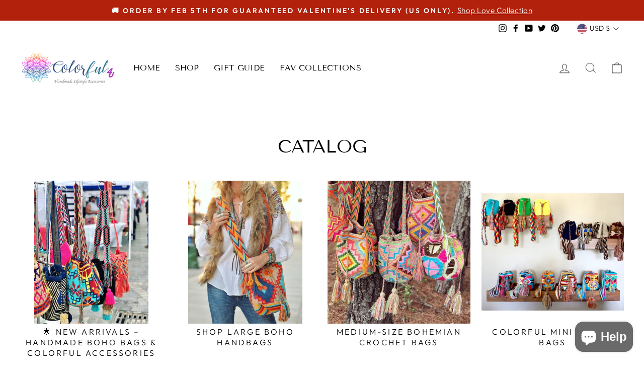

--- FILE ---
content_type: text/plain
request_url: https://www.google-analytics.com/j/collect?v=1&_v=j102&a=1697504413&t=pageview&_s=1&dl=https%3A%2F%2Fwww.colorful4u.com%2Fcollections&ul=en-us%40posix&dt=Collections%20%E2%80%93%20Colorful%204U&sr=1280x720&vp=1280x720&_u=YEBAAEABAAAAACAAI~&jid=1582248041&gjid=737735713&cid=555146670.1769744737&tid=UA-105817857-1&_gid=181744537.1769744737&_r=1&_slc=1&gtm=45He61r1n81NBV6S4Qv813334168za200zd813334168&gcd=13l3l3l3l1l1&dma=0&tag_exp=103116026~103200004~104527907~104528500~104684208~104684211~115616985~115938465~115938468~116185181~116185182~116988316~117041588&z=1019074929
body_size: -451
content:
2,cG-CECRE119FX

--- FILE ---
content_type: application/javascript; charset=utf-8
request_url: https://recommendations.loopclub.io/v2/storefront/template/?theme_id=127501205694&page=www.colorful4u.com%2Fcollections&page_type=collection&currency=USD&shop=colorful-4u.myshopify.com&locale=en&screen=desktop&qs=%7B%7D&cbt=true&cbs=true&callback=jsonp_callback_75697
body_size: 503
content:
jsonp_callback_75697({"visit_id":"1769744739-f25b7834-35f6-4d67-b4a6-63b7a891eede","widgets":[],"product":{},"shop":{"id":15154,"domain":"www.colorful4u.com","name":"colorful-4u.myshopify.com","currency":"USD","currency_format":"<span class=money>${{amount}}</span>","css":"","show_compare_at":true,"enabled_presentment_currencies":["AED","AFN","ALL","AMD","ANG","AUD","AWG","AZN","BAM","BBD","BDT","BGN","BIF","BND","BOB","BSD","BWP","BZD","CAD","CDF","CHF","CNY","CRC","CVE","CZK","DJF","DKK","DOP","DZD","EGP","ETB","EUR","FJD","FKP","GBP","GMD","GNF","GTQ","GYD","HKD","HNL","HUF","IDR","ILS","INR","ISK","JMD","JPY","KES","KGS","KHR","KMF","KRW","KYD","KZT","LAK","LBP","LKR","MAD","MDL","MKD","MMK","MNT","MOP","MUR","MVR","MWK","MYR","NGN","NIO","NPR","NZD","PEN","PGK","PHP","PKR","PLN","PYG","QAR","RON","RSD","RWF","SAR","SBD","SEK","SGD","SHP","SLL","STD","THB","TJS","TOP","TTD","TWD","TZS","UAH","UGX","USD","UYU","UZS","VND","VUV","WST","XAF","XCD","XOF","XPF","YER"],"extra":{},"product_reviews_app":null,"swatch_app":null,"js":"","translations":{},"analytics_enabled":[],"pixel_enabled":false},"theme":{"css":""},"user_id":"1769744739-901583f2-39d8-4bae-967a-f36f50fca67f"});